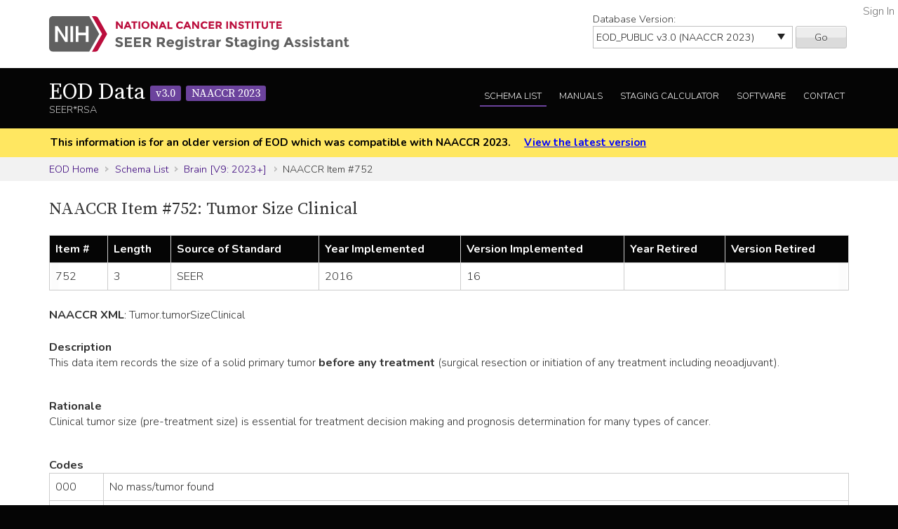

--- FILE ---
content_type: text/html; charset=utf-8
request_url: https://staging.seer.cancer.gov/naaccr/item/eod_public/3.0/752/?breadcrumbs=(~schema_list~),(~view_schema~,~brain_v9_2023~)
body_size: 33600
content:



<!DOCTYPE html>
<html lang="en">
<head>
    <script src="//assets.adobedtm.com/f1bfa9f7170c81b1a9a9ecdcc6c5215ee0b03c84/satelliteLib-4b219b82c4737db0e1797b6c511cf10c802c95cb.js"></script>  <!-- for DAP -->
    <meta charset="utf-8" />
    <meta http-equiv="X-UA-Compatible" content="IE=edge">
    <meta name="viewport" content="width=device-width, initial-scale=1" />
    <meta name="description" content="Your site description." />
    <link rel="shortcut icon" href="/static/rsa/seer_favicon.ico" type="image/x-icon">
    <title> | EOD Data SEER*RSA</title>

    <!-- put common css here -->
    <link href='https://fonts.googleapis.com/css?family=Nunito:300' rel='stylesheet' type='text/css'>
    <link href='https://fonts.googleapis.com/css?family=Nunito:700' rel='stylesheet' type='text/css'>
    <link href='https://fonts.googleapis.com/css?family=Source+Serif+Pro' rel='stylesheet' type='text/css'>
    <link rel="stylesheet" href="/static/rsa/font-awesome-4.1.0/css/font-awesome.min.css">
    <link rel="stylesheet" href="/static/rsa/css/responsive.css" />
    <link rel="stylesheet" href="/static/rsa/css/styles.css" />
    <style>
    .login-link a {
        position:absolute; right:5px; top:5px; color:#767676;
    }
    </style>
    

<style>
.chap10-para {
    margin-bottom: 1.5em;
}
.chap10-para-head {
    margin-top: 1.5em;
}

strong {
    font-size: 1.02em;
}
.container .row:not(:first-of-type) {
    margin-top: 1.5em;
}
</style>


</head>
<body class="eod list naaccr">
    <div role="banner">
        <a id="skip" href="#content" class="noprint">Skip to Main Content</a>
        <!-- NCI BANNER -->
        <div id="nciBanner">
            <div class="container">
                
                <div class="row">
                    <div class="col-m-8">
                
                        <a class="nciLogo" href="/" title="Go to SEER*RSA Home">
                            <!--[if gt IE 8]><!-->
                                <img src="/static/rsa/img/seer-rsa.svg" alt="SEER*RSA Home" />
                            <!--<![endif]-->
                            <!--[if lte IE 8]>
                                <img class="ie-logo-desk" src="/static/rsa/img/seer-rsa-desktop.png" alt="National Cancer Institute - SEER">
                                <img class="ie-logo-tab" src="/static/rsa/img/seer-rsa-tablet.png" alt="National Cancer Institute - SEER">
                                <img class="ie-logo-mob" src="/static/rsa/img/seer-rsa-mobile.png" alt="National Cancer Institute - SEER">
                            <![endif]-->
                        </a>
                
                    </div>
                
                
                    <div class="col-m-4 noprint">
                        <form class="version">
                            <label for="versionSel">Database Version:</label>
                            <select id="versionSel" aria-label="Database Version" name="version">
                                
                                    
                                    <option  value="/cs/home/02.05.50/">
                                        
                                        
                                            CS
                                        
                                        v02.05.50 
                                        
                                    </option>
                                    }
                                    
                                }
                                }
                                
                                    
                                    <option  value="/eod_public/home/1.0/">
                                        
                                        
                                            EOD_PUBLIC
                                        
                                        v1.0 
                                        
                                    </option>
                                    }
                                    
                                }
                                }
                                
                                    
                                    <option  value="/eod_public/home/1.1/">
                                        
                                        
                                            EOD_PUBLIC
                                        
                                        v1.1 
                                        
                                    </option>
                                    }
                                    
                                }
                                }
                                
                                    
                                    <option  value="/eod_public/home/1.2/">
                                        
                                        
                                            EOD_PUBLIC
                                        
                                        v1.2 
                                        
                                    </option>
                                    }
                                    
                                }
                                }
                                
                                    
                                    <option  value="/eod_public/home/1.3/">
                                        
                                        
                                            EOD_PUBLIC
                                        
                                        v1.3 
                                        
                                    </option>
                                    }
                                    
                                }
                                }
                                
                                    
                                    <option  value="/eod_public/home/1.4/">
                                        
                                        
                                            EOD_PUBLIC
                                        
                                        v1.4 
                                        
                                    </option>
                                    }
                                    
                                }
                                }
                                
                                    
                                    <option  value="/eod_public/home/1.5/">
                                        
                                        
                                            EOD_PUBLIC
                                        
                                        v1.5 
                                        
                                    </option>
                                    }
                                    
                                }
                                }
                                
                                    
                                    <option  value="/eod_public/home/1.6/">
                                        
                                        
                                            EOD_PUBLIC
                                        
                                        v1.6 
                                        
                                    </option>
                                    }
                                    
                                }
                                }
                                
                                    
                                    <option  value="/eod_public/home/1.7/">
                                        
                                        
                                            EOD_PUBLIC
                                        
                                        v1.7 
                                        
                                    </option>
                                    }
                                    
                                }
                                }
                                
                                    
                                    <option  value="/eod_public/home/2.0/">
                                        
                                        
                                            EOD_PUBLIC
                                        
                                        v2.0 
                                        
                                    </option>
                                    }
                                    
                                }
                                }
                                
                                    
                                    <option  value="/eod_public/home/2.1/">
                                        
                                        
                                            EOD_PUBLIC
                                        
                                        v2.1 (NAACCR 2022) 
                                        
                                    </option>
                                    }
                                    
                                }
                                }
                                
                                    
                                    <option selected="selected" value="/eod_public/home/3.0/">
                                        
                                        
                                            EOD_PUBLIC
                                        
                                        v3.0 (NAACCR 2023) 
                                        
                                    </option>
                                    }
                                    
                                }
                                }
                                
                                    
                                    <option  value="/eod_public/home/3.1/">
                                        
                                        
                                            EOD_PUBLIC
                                        
                                        v3.1 (NAACCR 2024) 
                                        
                                    </option>
                                    }
                                    
                                }
                                }
                                
                                    
                                    <option  value="/eod_public/home/3.2/">
                                        
                                        
                                            EOD_PUBLIC
                                        
                                        v3.2 (NAACCR 2025) 
                                        
                                    </option>
                                    }
                                    
                                }
                                }
                                
                                    
                                    <option  value="/eod_public/home/3.3/">
                                        
                                        
                                            EOD_PUBLIC
                                        
                                        v3.3 (NAACCR 2026) 
                                        
                                    </option>
                                    }
                                    
                                }
                                }
                                
                                    
                                    <option  value="/pediatric/home/1.0/">
                                        
                                        
                                            PEDIATRIC
                                        
                                        v1.0 
                                        
                                    </option>
                                    }
                                    
                                }
                                }
                                
                                    
                                    <option  value="/pediatric/home/1.1/">
                                        
                                        
                                            PEDIATRIC
                                        
                                        v1.1 
                                        
                                    </option>
                                    }
                                    
                                }
                                }
                                
                                    
                                    <option  value="/pediatric/home/1.2/">
                                        
                                        
                                            PEDIATRIC
                                        
                                        v1.2 (NAACCR 2025) 
                                        
                                    </option>
                                    }
                                    
                                }
                                }
                                
                                    
                                    <option  value="/pediatric/home/1.3/">
                                        
                                        
                                            PEDIATRIC
                                        
                                        v1.3 (NAACCR 2026) 
                                        
                                    </option>
                                    }
                                    
                                }
                                }
                                
                                    
                                    <option  value="/tnm/home/1.0/">
                                        
                                        
                                            TNM
                                        
                                        v1.0 
                                        
                                    </option>
                                    }
                                    
                                }
                                }
                                
                                    
                                    <option  value="/tnm/home/1.1/">
                                        
                                        
                                            TNM
                                        
                                        v1.1 
                                        
                                    </option>
                                    }
                                    
                                }
                                }
                                
                                    
                                    <option  value="/tnm/home/1.2/">
                                        
                                        
                                            TNM
                                        
                                        v1.2 
                                        
                                    </option>
                                    }
                                    
                                }
                                }
                                
                                    
                                    <option  value="/tnm/home/1.3/">
                                        
                                        
                                            TNM
                                        
                                        v1.3 
                                        
                                    </option>
                                    }
                                    
                                }
                                }
                                
                                    
                                    <option  value="/tnm/home/1.4/">
                                        
                                        
                                            TNM
                                        
                                        v1.4 
                                        
                                    </option>
                                    }
                                    
                                }
                                }
                                
                                    
                                    <option  value="/tnm/home/1.5/">
                                        
                                        
                                            TNM
                                        
                                        v1.5 
                                        
                                    </option>
                                    }
                                    
                                }
                                }
                                
                                    
                                    <option  value="/tnm/home/1.6/">
                                        
                                        
                                            TNM
                                        
                                        v1.6 
                                        
                                    </option>
                                    }
                                    
                                }
                                }
                                
                                    
                                    <option  value="/tnm/home/1.7/">
                                        
                                        
                                            TNM
                                        
                                        v1.7 
                                        
                                    </option>
                                    }
                                    
                                }
                                }
                                
                                    
                                    <option  value="/tnm/home/1.8/">
                                        
                                        
                                            TNM
                                        
                                        v1.8 
                                        
                                    </option>
                                    }
                                    
                                }
                                }
                                
                                    
                                    <option  value="/tnm/home/1.9/">
                                        
                                        
                                            TNM
                                        
                                        v1.9 
                                        
                                    </option>
                                    }
                                    
                                }
                                }
                                
                                    
                                    <option  value="/tnm/home/2.0/">
                                        
                                        
                                            TNM
                                        
                                        v2.0 
                                        
                                    </option>
                                    }
                                    
                                }
                                }
                                
                                    
                                    <option  value="/toronto/home/0.5/">
                                        
                                        
                                            TORONTO (now PEDIATRIC)
                                        
                                        v0.5 
                                        
                                    </option>
                                    }
                                    
                                }
                                }
                                
                            </select>
                            <button type="submit" value="Go">Go</button>
                        </form>
                    </div>
                
                </div>
            </div>
            
                <span class="login-link"><a href="/login/">Sign In</a></span>
            
        </div>

        
        <div class="header">
            <div class="container">
                <div class="row">
                    <div class="col-m-5">
                        <h1><a href="/eod_public/home/3.0/" title="Return to EOD Home">EOD Data <span>v3.0</span> <span>NAACCR 2023</span></a></h1>
                        <span class="subTitle">SEER*RSA</span>
                    </div>
                    <div role="navigation" class="col-m-7 noprint">
                        <ul class="main-nav">
                            <!--
                            <li><a class="" href="">About EOD</a></li>
                            -->
                            <li><a class="list" href="/eod_public/list/3.0/">Schema List</a></li>
                            
                            
                                <li><a href="/eod_public/manuals/3.0/">Manuals</a></li>
                            
                            
                            <li><a class="calc" href="/eod_public/stage/3.0/">Staging Calculator</a></li>
                            <li><a href="/eod_public/software/3.0/">Software</a></li>
                            <li><a href="/eod_public/contact/3.0/">Contact</a></li>
                        </ul>
                    </div>
                </div>
            </div>
        </div>
        
    </div>

    
    <div id="jumpBack" class="mobileLink noprint" tabindex="-1">
        <div class="container">
            <a href="#mobileJump">Main Menu</a>
        </div>
    </div>

    
    
        <div class="alertBlock old-version">
            <div class="container">
                
                    This information is for an older version of EOD
                    which was compatible with NAACCR 2023.
                
                <a style="padding-left: 1em;" href="/eod_public/home/latest/">View the latest version</a>
            </div>
        </div>
    

    
    <div class="section-gray breadcrumbs">
        <div class="container">
            <a href="/eod_public/home/3.0/">EOD Home</a>
            
                
                    <a href="/eod_public/list/3.0/">Schema List</a>
                
            
                
                    <a href="/eod_public/schema/3.0/brain_v9_2023/?breadcrumbs=(~schema_list~),(~view_schema~,~brain_v9_2023~),(~view_naaccr_item~,~752~)">Brain [V9: 2023+]</a>
                
            
                
                    NAACCR Item #752
                
            
        </div>
    </div>
    

    <div id="content" role="main" tabindex="-1">
        
<div class="section-white">
    <div class="container">
        <h2>NAACCR Item #752: Tumor Size Clinical</h2>
        <div class="widetable">
            <table class="naaccr-summary-table naaccr-borders">
                <thead>
                    <tr>
                        <th class="naaccr-summary-header naaccr-borders">Item #</th>
                        <th class="naaccr-summary-header naaccr-borders">Length</th>
                        <th class="naaccr-summary-header naaccr-borders">Source of Standard</th>
                        <th class="naaccr-summary-header naaccr-borders">Year Implemented</th>
                        <th class="naaccr-summary-header naaccr-borders">Version Implemented</th>
                        <th class="naaccr-summary-header naaccr-borders">Year Retired</th>
                        <th class="naaccr-summary-header naaccr-borders">Version Retired</th>
                    </tr>
                </thead>
                <tbody>
                    <tr>
                       <td class="naaccr-summary-cell naaccr-borders naaccr-summary-centered">752</td>
                       <td class="naaccr-summary-cell naaccr-borders naaccr-summary-centered">3</td>
                       <td class="naaccr-summary-cell naaccr-borders naaccr-summary-centered">SEER</td>
                       <td class="naaccr-summary-cell naaccr-borders naaccr-summary-centered">2016</td>
                       <td class="naaccr-summary-cell naaccr-borders naaccr-summary-centered">16</td>
                       <td class="naaccr-summary-cell naaccr-borders naaccr-summary-centered"></td>
                       <td class="naaccr-summary-cell naaccr-borders naaccr-summary-centered"></td>
                    </tr>
                </tbody>
            </table>
        </div>
        <div class="row">
            <strong>NAACCR XML</strong>:
            
                
                    <span class="xml-parent-id">Tumor</span>.tumorSizeClinical
                
            
        </div>
        
        <div class="row">
            <div><strong>Description</strong></div>
            <div class="markdown-formatted">This data item records the size of a solid primary tumor **before any treatment** (surgical resection or initiation of any treatment including neoadjuvant).</div>
        </div>
        
            <div class="row">
                <div><strong>Rationale</strong></div>
                <div class="markdown-formatted">Clinical tumor size (pre-treatment size) is essential for treatment decision making and prognosis determination for many types of cancer.</div>
            </div>
        
        
        
        
            <div class="row">
                <div><strong>Codes</strong></div>
                <table>
                    
                        <tr>
                           <td>000</td>
                           <td class="markdown-formatted">No mass/tumor found</td>
                        </tr>
                    
                        <tr>
                           <td>001</td>
                           <td class="markdown-formatted">1 mm or described as **less than** 1 mm (0.1 cm or less than 0.1 cm)</td>
                        </tr>
                    
                        <tr>
                           <td>002-988</td>
                           <td class="markdown-formatted">Exact size in millimeters (2 mm to 988 mm) (0.2 to 98.8 cm)</td>
                        </tr>
                    
                        <tr>
                           <td>989</td>
                           <td class="markdown-formatted">989 millimeters or larger (98.9 cm or larger)</td>
                        </tr>
                    
                        <tr>
                           <td>990</td>
                           <td class="markdown-formatted">Microscopic focus or foci only and no size of focus is given</td>
                        </tr>
                    
                        <tr>
                           <td>998</td>
                           <td class="markdown-formatted">SITE-SPECIFIC CODES  
   
 Alternate descriptions of tumor size for specific sites:  
   
 Familial/multiple polyposis:  
 -Rectosigmoid and rectum (C19.9, C20.9)  
 -Colon (C18.0, C18.2-C18.9)  
   
 **If no size is documented:**  
 Circumferential:  
 -Esophagus (C15.0-C15.5, C15.8, C15.9)  
   
 Diffuse; widespread: 3/4s or more; linitis plastica:  
 -Stomach and Esophagus GE Junction (C16.0-C16.6, C16.8, C16.9)  
   
 Diffuse, entire lung or NOS:  
 -Lung and main stem bronchus (C34.0-C34.3, C34.8, C34.9)  
   
 Diffuse:  
 -Breast (C50.0-C50.6, C50.8, C50.9)</td>
                        </tr>
                    
                        <tr>
                           <td>999</td>
                           <td class="markdown-formatted">Unknown; size not stated; Not documented in patient record; Size of tumor cannot be assessed; The only measurement(s) describes pieces or chips; Not applicable</td>
                        </tr>
                    
                </table>
            </div>
        
        
    </div>
</div>

    </div>

    
        <footer id="mobileJump" class="footer noprint" role="contentinfo" tabindex="-1">
            <div class="container">
                
                <div class="mobileNav" role="navigation">
                    <ul>
                        <li><a href="/eod_public/home/3.0/">EOD Home</a></li>
                        <!--
                        <li><a href="">About EOD</a></li>
                        -->
                        <li><a class="list" href="/eod_public/list/3.0/">Schema List</a></li>
                        
                            <li><a class="manual" href="https://seer.cancer.gov/tools/staging/2018-EOD-General-Instructions.pdf ">EOD Manual</a></li>
                        
                        
                        <li><a href="/eod_public/stage/3.0/">Staging Calculator</a></li>
                        <li><a href="/eod_public/software/3.0/">Software</a></li>
                        <li><a href="/eod_public/contact/3.0/">Contact</a></li>
                    </ul>
                    <a class="returnTop" href="#jumpBack">Return to Top</a>
                </div>
                <hr/>
                
                <div class="row container">
    <p class="footerLinks seer-logo col-m-4">This website is a service of the National Cancer Institute's Surveillance, Epidemiology, and End Results program and one of several <a href="https://seer.cancer.gov/registrars/">resources for Cancer Registrars</a>.</p>
    <ul class="footerLinks col-m-2">
        <li><a href="/">SEER*RSA Home</a></li>
        <li><a href="/contact/">Contact Us</a></li>
    </ul>
    <ul class="footerLinks col-m-3">
        <li><a href="http://www.cancer.gov/policies/disclaimer">Disclaimer Policy</a></li>
        <li><a href="http://www.cancer.gov/policies/accessibility">Accessibility</a></li>
        <li><a href="http://www.cancer.gov/policies/foia">FOIA</a></li>
        <li><a href="https://www.hhs.gov/vulnerability-disclosure-policy">HHS Vulnerability Disclosure</a></li>
    </ul>
    <ul class="footerLinks col-m-3">
        <li><a href="http://www.dhhs.gov/">U.S. Department of Health and Human Services</a></li>
        <li><a href="http://www.nih.gov/">National Institutes of Health</a></li>
        <li><a href="http://www.cancer.gov/">National Cancer Institute</a></li>
        <li><a href="http://www.usa.gov/">USA.gov</a></li>
    </ul>
</div>
<p class="tagline">NIH... Turning Discovery Into Health<sup>&reg;</sup></p>

            </div>
        </footer>
    
    

<!-- put common javascript here -->
<script src="/static/rsa/js/lib/responsive.ie10mobilefix.min.js"></script>
<script src="/static/rsa/js/lib/jquery-3.7.1.min.js"></script>

<script src="/static/rsa/js/lib/underscore-umd-min-1.13.6.js"></script>
<script src="/static/rsa/js/lib/markdown-it.min-14.1.0.js"></script>
<script src="/static/rsa/js/general.js"></script>

<script type="text/javascript">
$(function(){
    window._md = window.markdownit({ breaks: true });
    window.format_markdown = function(text) {
        return window._md.render(text);
    };
    _.each($('.markdown-formatted'), function(markdown_el){
        markdown_el.innerHTML = format_markdown(markdown_el.textContent);
    });
    // external link indicators
    $('a:not(.not-external').filter( function() {
        if (!this.hostname) {
            return false;
        }
        var link_hostname = this.hostname;
        //chrome has a bug that returns the port in the hostname for a link, but not the location, awesome!
        if (link_hostname.indexOf(':') >= 0) {
            link_hostname = link_hostname.substring(0,link_hostname.indexOf(':'));
        }
        return !(link_hostname == location.hostname || /\.gov$/.test(link_hostname));
    }).after(' <a href="' + "/external/" + '"><img class="extlink" src="/static/rsa/img/external.gif" alt="External Web Site Policy" title="External Web Site Policy"/></a> ');
});
</script>

<script type="text/javascript">_satellite.pageBottom();</script> <!-- for DAP -->
</body>
</html>
